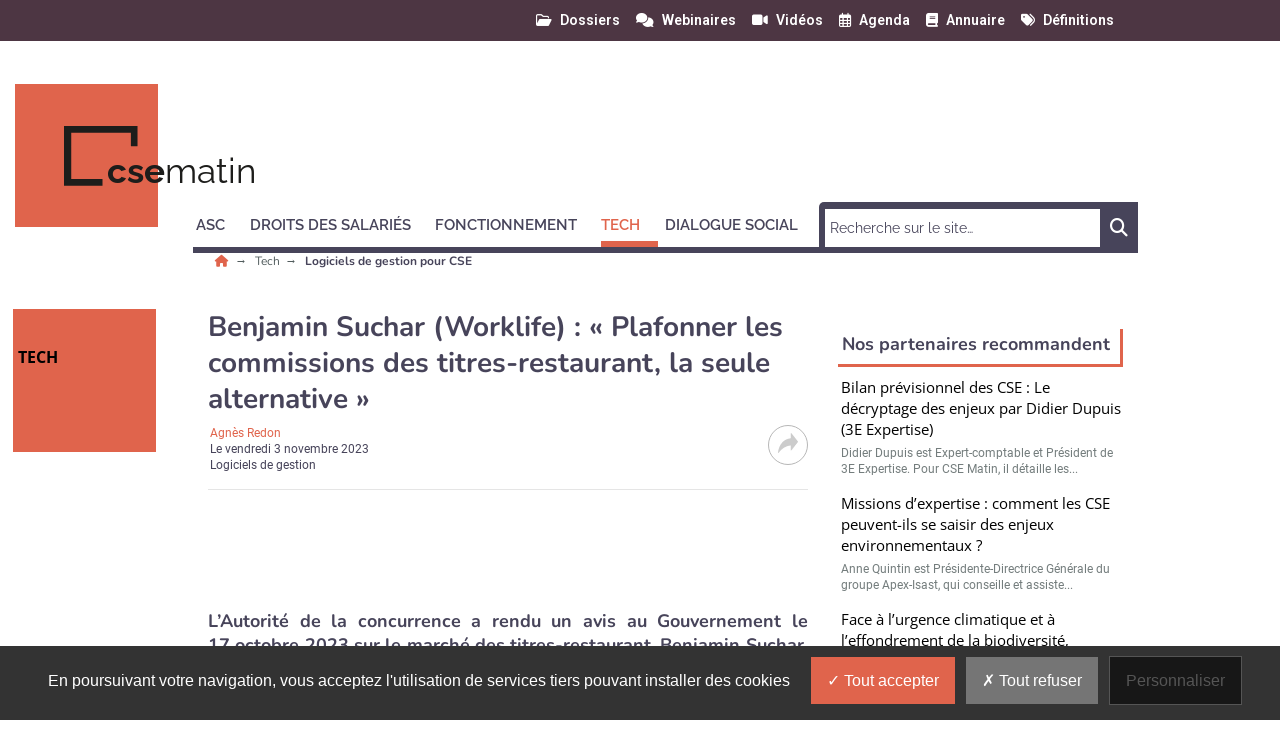

--- FILE ---
content_type: text/html; charset=utf-8
request_url: https://www.csematin.com/tech/logiciels-gestion/benjamin-suchar-worklife-plafonner-les-commissions-des-titres-restaurant-la-seule-alternative.html
body_size: 15778
content:
<!DOCTYPE html>
<html lang="fr">
	<head>
		<meta charset="utf-8">
		<meta name="language" content="fr"/>
		<base href="/">
		<meta name="viewport" content="width=device-width,minimum-scale=1,initial-scale=1, shrink-to-fit=no">


		<title>Avantage salariés : interview de Benjamin Suchar, cofondateur de Worklife, sur les titres-restaurant - CSE Matin </title>


    <link rel="manifest" href="/manifest.json">
    <link rel="canonical" href="https://www.csematin.com/tech/logiciels-gestion/benjamin-suchar-worklife-plafonner-les-commissions-des-titres-restaurant-la-seule-alternative.html">
    <link rel="alternate" title="CSE Matin : Logiciels de gestion pour CSE" type="application/rss+xml" href="https://www.csematin.com/rss/tech/logiciels-gestion.xml">
    <link rel="preload" as="font" type="font/woff2" href="/fonts/6.5.1/webfonts/fa-solid-900.woff2" crossorigin>
    <link rel="preload" as="font" type="font/woff2" href="/fonts/roboto/roboto-v30-latin-regular.woff2" crossorigin>
    <link rel="preload" as="font" type="font/woff2" href="/fonts/roboto/roboto-v30-latin-500.woff2" crossorigin>
    <link rel="preload" as="font" type="font/woff2" href="/fonts/nunito/nunito-v25-latin-regular.woff2" crossorigin>
    <link rel="preload" as="font" type="font/woff2" href="/fonts/nunito/nunito-v25-latin-700.woff2" crossorigin>
    <link rel="preload" as="font" type="font/woff2" href="/fonts/open-sans/open-sans-v34-latin-regular.woff2" crossorigin>
    <link rel="preload" as="font" type="font/woff2" href="/fonts/raleway/raleway-v28-latin-regular.woff2" crossorigin>
    <link rel="preload" as="font" type="font/woff2" href="/fonts/raleway/raleway-v28-latin-700.woff2" crossorigin>
    <link rel="preconnect" href="//fonts.googleapis.com" crossorigin>
    <link rel="preconnect" href="https://geimage.newstank.fr" crossorigin>
    <link rel="apple-touch-icon" type="image/png" sizes="57x57" href="/images/v1/csematin/favicon/apple-icon-57x57.png">
    <link rel="apple-touch-icon" type="image/png" sizes="60x60" href="/images/v1/csematin/favicon/apple-icon-60x60.png">
    <link rel="apple-touch-icon" type="image/png" sizes="72x72" href="/images/v1/csematin/favicon/apple-icon-72x72.png">
    <link rel="apple-touch-icon" type="image/png" sizes="76x76" href="/images/v1/csematin/favicon/apple-icon-76x76.png">
    <link rel="apple-touch-icon" type="image/png" sizes="114x114" href="/images/v1/csematin/favicon/apple-icon-114x114.png">
    <link rel="apple-touch-icon" type="image/png" sizes="120x120" href="/images/v1/csematin/favicon/apple-icon-120x120.png">
    <link rel="apple-touch-icon" type="image/png" sizes="144x144" href="/images/v1/csematin/favicon/apple-icon-144x144.png">
    <link rel="apple-touch-icon" type="image/png" sizes="152x152" href="/images/v1/csematin/favicon/apple-icon-152x152.png">
    <link rel="apple-touch-icon" type="image/png" sizes="180x180" href="/images/v1/csematin/favicon/apple-icon-180x180.png">
    <link rel="apple-touch-icon" type="image/png" sizes="32x32" href="/images/v1/csematin/favicon/favicon-32x32.png">
    <link rel="icon" type="image/png" sizes="192x192" href="/images/v1/csematin/favicon/android-icon-192x192.png">
    <link rel="icon" type="image/png" sizes="96x96" href="/images/v1/csematin/favicon/favicon-96x96.png">
    <link rel="icon" type="image/png" sizes="16x16" href="/images/v1/csematin/favicon/favicon-16x16.png">
    <link rel="icon" type="image/x-icon" href="/images/v1/csematin/favicon/favicon.ico">
    <link rel="shortcut icon" type="image/x-icon" href="/images/v1/csematin/favicon/favicon.ico">

    <meta name="google-site-verification" content="ZzN1qM6V6xKkPzAmvTtnTMpepie-wg-FdA5fyZ7YT98">
    <meta name="description" content="Avantage salariés : l’Autorité de la concurrence a rendu un avis au Gouvernement le 17 octobre 2023 sur le marché des titres-restaurant.  Benjamin Suchar, directeur général et cofondateur de l’émetteur de titres-restaurant Worklife réagit à cet avis.">
    <meta name="robots" content="index, follow, max-image-preview:large">
    <meta name="article:published_time" content="2023-11-03T16:39:19+01:00">
    <meta name="author" content="Agnès Redon">
    <meta property="og:site_name" content="CSE Matin">
    <meta property="og:locale" content="fr_FR">
    <meta property="og:title" content="Avantage salariés : interview de Benjamin Suchar, cofondateur de Worklife, sur les titres-restaurant">
    <meta property="og:description" content="Avantage salariés : l’Autorité de la concurrence a rendu un avis au Gouvernement le 17 octobre 2023 sur le marché des titres-restaurant.  Benjamin Suchar, directeur général et cofondateur de l’émetteur de titres-restaurant Worklife réagit à cet avis.">
    <meta property="og:url" content="https://www.csematin.com/tech/logiciels-gestion/benjamin-suchar-worklife-plafonner-les-commissions-des-titres-restaurant-la-seule-alternative.html">
    <meta property="og:type" content="article">
    <meta property="og:article:content_tier" content="free">
    <meta property="og:article:section" content="Tech">
    <meta property="og:article:authors" content="Agnès Redon">
    <meta property="og:article:published_time" content="2023-11-03T16:39:19+01:00">
    <meta name="image" property="og:image" content="https://geimage.newstank.fr/image/cms/fbbcb445a0cc09873c8d8f01714de523/benjamin-suchar-directeur-general-cofondateur-worklife.jpg?fm=browser&crop=0%2C86%2C4310%2C2425&w=1200&h=627&s=cf0a90dc3454c9d840f633d345f758ec">
    <meta property="og:image:width" content="1200">
    <meta property="og:image:height" content="627">
    <meta name="twitter:card" content="summary_large_image">
    <meta name="twitter:site" content="@csematin">
    <meta name="twitter:url" content="https://www.csematin.com/tech/logiciels-gestion/benjamin-suchar-worklife-plafonner-les-commissions-des-titres-restaurant-la-seule-alternative.html">
    <meta name="twitter:title" content="Avantage salariés : interview de Benjamin Suchar, cofondateur de Worklife, sur les titres-restaurant">
    <meta name="twitter:description" content="Avantage salariés : l’Autorité de la concurrence a rendu un avis au Gouvernement le 17 octobre 2023 sur le marché des titres-restaurant.  Benjamin Suchar, directeur général et cofondateur de l’émetteur de titres-restaurant Worklife réagit à cet avis.">
    <meta name="twitter:image" content="https://geimage.newstank.fr/image/cms/fbbcb445a0cc09873c8d8f01714de523/benjamin-suchar-directeur-general-cofondateur-worklife.jpg?fm=browser&crop=0%2C86%2C4310%2C2425&w=1200&h=627&s=cf0a90dc3454c9d840f633d345f758ec">
    <meta name="application-name" content="CSE Matin">
    <meta name="msapplication-config" content="/browserconfig.xml">
    <meta name="msapplication-TileImage" content="/images/v1/csematin/favicon/ms-icon-144x144.png">
    <meta name="msapplication-TileColor" content="#ffffff">
    <meta name="theme-color" content="#ffffff">

    <script type="application/ld+json">
        {"@context":"https://schema.org","@graph":[{"@type":"NewsArticle","publisher":{"@graph":[{"@type":"NewsMediaOrganization","url":"https://www.csematin.com","name":"CSE Matin : le site d'information pour les \u00e9lus de CSE","logo":{"@type":"ImageObject","url":"https://www.csematin.com/img/csematin-logo.png","width":400,"height":116},"sameAs":["https://www.linkedin.com/company/cse-matin",null,"https://twitter.com/CseMatin","https://www.facebook.com/CSEmatin/",null]},{"@type":"WebSite","name":"CSE Matin","url":"https://www.csematin.com","inLanguage":"fr","publisher":{"@type":"Organization","name":"CSE Matin : le site d'information pour les \u00e9lus de CSE"},"potentialAction":{"@type":"SearchAction","target":"https://www.csematin.com/search/?q={search_term_string}","query-input":"required name=search_term_string"}},{"@type":"ItemList","itemListElement":[{"@type":"ListItem","url":"https://www.csematin.com/tech/logiciels-gestion/pratiques/cse-apprehension-et-soutien-face-a-l-implementation-de-l-ia-en-entreprise-etude-syndex.html","name":"CSE : \"Appr\u00e9hension et soutien face \u00e0 l\u2019impl\u00e9mentation de l\u2019IA en entreprise\" (\u00e9tude Syndex)","description":"66\u00a0% des \u00e9lus CSE consult\u00e9s per\u00e7oivent l\u2019IA comme un risque pour l\u2019emploi et 50\u00a0% d\u2019entre eux indiquent que cette technologie d\u00e9grade ou risque de d\u00e9grader les conditions de travail des salari\u00e9s, selon une enqu\u00eate Syndex le 02/09/2025. IA\u00a0: un outil au service des salari\u00e9s\u00a0?40\u00a0% des repr\u00e9sentants de salari\u00e9s interrog\u00e9s constatent que l\u2019IA est mise en place pour aider les\u2026","image":{"@type":"ImageObject","url":"https://geimage.newstank.fr/image/cms/3ef4535830f5b2987c5cdc9afffe26ed/cse-apprehension-soutien-face-implementation-ia-entreprise-etude-syndex.jpg?fm=browser&crop=0%2C20%2C1152%2C648&w=1200&h=627&s=a2b5f533fd540d146b8cdd5169970e8b","height":627,"width":1200,"name":"CSE : \"Appr\u00e9hension et soutien face \u00e0 l\u2019impl\u00e9mentation de l\u2019IA en entreprise\" (\u00e9tude Syndex)"},"position":1},{"@type":"ListItem","url":"https://www.csematin.com/tech/logiciels-gestion/pratiques/webinaire-en-replay-cse-comment-les-cse-peuvent-tirer-parti-des-outils-d-ia.html","name":"Webinaire en replay - CSE : comment les CSE peuvent tirer parti des outils d'IA ?","description":"D\u00e9couvrez comment les CSE peuvent tirer parti des outils d\u2019IA pour optimiser leurs missions au quotidien, renforcer leur efficacit\u00e9 et offrir de nouveaux services innovants aux salari\u00e9s. Qu\u2019il s\u2019agisse d\u2019am\u00e9liorer la communication interne, de personnaliser les services aux employ\u00e9s ou d\u2019optimiser la gestion des ressources, les possibilit\u00e9s sont vastes et prometteuses\u2026Le webinaire\u2026","image":{"@type":"ImageObject","url":"https://geimage.newstank.fr/image/cms/7fa069cb701d8a78ba3a8658e0dc3216/webinaire-replay-cse-comment-cse-peuvent-tirer-parti-outils-ia.jpg?fm=browser&crop=0%2C0%2C1282%2C721&w=1200&h=627&s=9d375e1cbf6301efb1cc33ad44f3ffb5","height":627,"width":1200,"name":"Webinaire en replay - CSE : comment les CSE peuvent tirer parti des outils d'IA ?"},"position":2},{"@type":"ListItem","url":"https://www.csematin.com/tech/logiciels-gestion/pratiques/aborder-l-ia-dans-les-orientations-strategiques-de-l-entreprise-en-3-points-focus-akp-conseils.html","name":"Aborder l'IA dans les orientations strat\u00e9giques de l\u2019entreprise en 3 points (focus AKP Conseils)","description":"L\u2019intelligence artificielle (IA) devrait modifier profond\u00e9ment la structure de l\u2019emploi dans le monde entier. Son introduction dans une entreprise ayant un impact direct sur les conditions de travail des salari\u00e9s (QVCT), le CSE ou toute instance repr\u00e9sentative du personnel, doit \u00eatre impliqu\u00e9 pour veiller \u00e0 ce que les transformations induites par l\u2019IA se d\u00e9roulent de mani\u00e8re \u00e9thique\u2026","image":{"@type":"ImageObject","url":"https://geimage.newstank.fr/image/cms/27643af909f6d9ce0085e8caa98179af/ia-comment-aborder-orientations-strategiques-entreprise-focus-akp-conseils.jpg?fm=browser&crop=0%2C14%2C1440%2C810&w=1200&h=627&s=c645063c9af455df19327aaff073ed02","height":627,"width":1200,"name":"Aborder l'IA dans les orientations strat\u00e9giques de l\u2019entreprise en 3 points (focus AKP Conseils)"},"position":3},{"@type":"ListItem","url":"https://www.csematin.com/tech/logiciels-gestion/vincent-mazuy-secafi-le-cse-doit-etre-le-premier-lieu-de-questionnement-sur-le-recours-a-l-ia.html","name":"Vincent Mazuy (Secafi) : \"Le CSE doit \u00eatre le premier lieu de questionnement sur le recours \u00e0 l\u2019IA\"","description":"Comme toute nouvelle technologie, l\u2019IA peut avoir des incidences multidimensionnelles pour les entreprises et leurs salari\u00e9s, notamment sur l\u2019emploi, l\u2019organisation et les conditions de travail ou l\u2019\u00e9volution des m\u00e9tiers. Vincent Mazuy et Cl\u00e9mentine Bienenfeld, consultants chez Secafi, font le point sur ces enjeux. Quels sont les enjeux de l\u2019IA sur la qualit\u00e9 de vie au travail selon\u2026","image":{"@type":"ImageObject","url":"https://geimage.newstank.fr/image/cms/6bd6d5b1940e74b54b20df7f3c8ffdbd/clementine-bienenfeld-vincent-mazuy-consultants-chez-secafi.jpg?fm=browser&crop=67%2C113%2C1698%2C955&w=1200&h=627&s=fd0785b588df88ddd66a282af24e1461","height":627,"width":1200,"name":"Vincent Mazuy (Secafi) : \"Le CSE doit \u00eatre le premier lieu de questionnement sur le recours \u00e0 l\u2019IA\""},"position":4},{"@type":"ListItem","url":"https://www.csematin.com/tech/logiciels-gestion/aurelien-hinard-secafi-anticiper-le-risque-urssaf-passe-par-la-formation-des-elus.html","name":"Aur\u00e9lien Hinard (Secafi) : \"Anticiper le risque Urssaf passe par la formation des \u00e9lus\"","description":"Retracer l\u2019ensemble des prestations sociales en vue d\u2019une conformit\u00e9 \u00e0 la r\u00e9glementation peut \u00eatre fastidieux et n\u00e9cessite parfois l\u2019accompagnement d\u2019un expert. Aur\u00e9lien Hinard, directeur de mission Secafi \u00e0 Marseille, accompagne les CSE sur leur comptabilit\u00e9 et donne ses conseils pratiques. Comment anticiper au mieux le risque Urssaf\u202f\u00a0?Il faut tout d\u2019abord acqu\u00e9rir les\u2026","image":{"@type":"ImageObject","url":"https://geimage.newstank.fr/image/cms/e1d813189b163d5e04760a0194f54eae/cse-comment-anticiper-risque-urssaf-interview-aurelien-hinard-secafi.jpg?fm=browser&crop=0%2C448%2C2420%2C1362&w=1200&h=627&s=655c06a2eb2d25cd92ed1328420c79d3","height":627,"width":1200,"name":"Aur\u00e9lien Hinard (Secafi) : \"Anticiper le risque Urssaf passe par la formation des \u00e9lus\""},"position":5}],"numberOfItems":5,"url":"https://www.csematin.com","name":"CSE Matin : le site d'information pour les \u00e9lus de CSE","description":"CSE Matin propose des articles sur le droit des salari\u00e9s, le droit des CSE, les n\u00e9gociations collectives. Il pr\u00e9sente des interviews d\u2019\u00e9lus de CSE, de consultants RH, d\u2019avocats en droit social."}]},"speakable":{"@type":"SpeakableSpecification","xpath":["/html/head/title","/html/head/meta[@name='description']/@content"]},"mainEntityOfPage":{"@type":"WebPage","id":"https://www.csematin.com/tech/logiciels-gestion/benjamin-suchar-worklife-plafonner-les-commissions-des-titres-restaurant-la-seule-alternative.html"},"datePublished":"2023-11-03T16:39:19+01:00","dateModified":"2023-11-03T16:39:19+01:00","headline":"Benjamin Suchar (Worklife) : \"Plafonner les commissions des titres-restaurant, la seule alternative\"","articleSection":"Logiciels de gestion","description":"L\u2019Autorit\u00e9 de la concurrence a rendu un avis au Gouvernement le 17\u00a0octobre\u00a02023 sur le march\u00e9 des titres-restaurant. Benjamin Suchar, directeur g\u00e9n\u00e9ral et cofondateur de l\u2019\u00e9metteur de titres-restaurant\u00a0Worklife (en cours de rapprochement avec Cr\u00e9dit Agricole S.A.), r\u00e9agit \u00e0 cet avis.","image":{"@type":"ImageObject","url":"https://geimage.newstank.fr/image/cms/fbbcb445a0cc09873c8d8f01714de523/benjamin-suchar-directeur-general-cofondateur-worklife.jpg?fm=browser&crop=0%2C86%2C4310%2C2425&w=630&h=320&s=280440844b63b18d8a53b9fb06e643ab","height":320,"width":630,"name":"Benjamin Suchar, directeur g\u00e9n\u00e9ral et cofondateur de Worklife"},"author":{"@type":"Person","name":"Agn\u00e8s Redon"}},{"@type":"BreadcrumbList","itemListElement":[{"@type":"ListItem","position":1,"name":"Tech","item":"https://www.csematin.com/tech/"},{"@type":"ListItem","position":2,"name":"Logiciels de gestion","item":"https://www.csematin.com/tech/logiciels-gestion/"},{"@type":"ListItem","position":3,"name":"Benjamin Suchar (Worklife) : \"Plafonner les commissions des titres-restaurant, la seule alternative\""}]}]}
    </script>

             <script> var _paq = window._paq = window._paq || []; _paq.push(['trackPageView']); _paq.push(['enableLinkTracking']); (function() { var u='https://exclusiverh.innocraft.cloud/'; _paq.push(['setTrackerUrl', u+'piwik.php']); _paq.push(['setSiteId', '12']); var d=document, g=d.createElement('script'), s=d.getElementsByTagName('script')[0]; g.async=true; g.src='/js/innocraft.min.js'; s.parentNode.insertBefore(g,s); })(); </script> 
    

		<link media="media" onload="this.onload=null;this.removeAttribute('media');" href="https://fonts.googleapis.com/css?family=Roboto:400,400i,500,500i,600,600i,700,700i|Nunito:400,400i,500,500i,600,600i,700,700i|Open+Sans:400,400i,500,500i,600,600i,700,700i|Raleway:400,400i,500,500i,600,600i,700,700i&display=swap&subset=latin" rel="stylesheet">
		<link rel="stylesheet" href="https://cdnjs.cloudflare.com/ajax/libs/font-awesome/6.2.0/css/all.min.css" integrity="sha512-xh6O/CkQoPOWDdYTDqeRdPCVd1SpvCA9XXcUnZS2FmJNp1coAFzvtCN9BmamE+4aHK8yyUHUSCcJHgXloTyT2A==" crossorigin="anonymous" referrerpolicy="no-referrer" />

		<link rel="stylesheet" type="text/css" href="cache/all.73433713de56c8493619f75efea76d29b923d388.css" media="all" />

		<script  src="cache/jquery.1c3649f53e2f70dc46370b6b81b11158bf8a4eba.js"></script>

		    <link  href="/css/jquery.fancybox.min.css" rel="stylesheet">
    

	</head>
	<body >
		<div class="initialLoading"></div>

					        

<nav class="banner color__carre--6 row w-100 topNav">
    <div class="d-flex justify-content-between container">
        <div class="col__left">

        </div>
        <div  class="pr-4 col__center d-flex flex-row ">
            <div class="w-100 d-flex flex-row justify-content-end">
                                                                        
                <a class="ml-3 "  href="/dossiers/1.html"><i class="far fa-folder-open"></i><span>Dossiers</span></a>
                                                            
                <a class="ml-3 "  href="/webinaires/1.html"><i class="fas fa-comments"></i><span>Webinaires</span></a>
                                                            
                <a class="ml-3 "  href="/videos/1.html"><i class="fas fa-video"></i><span>Vidéos</span></a>
                                                            
                <a class="ml-3 "  href="/agenda/1.html"><i class="far fa-calendar-alt"></i><span>Agenda</span></a>
                                                            
                <a class="ml-3 "  href="/annuaires/1.html"><i class="fas fa-book"></i><span>Annuaire</span></a>
                                                            
                <a class="ml-3 "  href="/definition/1.html"><i class="fas fa-tags"></i><span>Définitions</span></a>
                                                </div> 
        </div>
      
        <div class="col__right">
        
        </div>
    </div>
</nav>
<header class="d-flex justify-content-between container">
    <div class="col__left">
        
    </div>
    <div class="col__center">
        
        <div id="navbar-command" class="navbar-command">
            <button class="navbar-toggler " type="button" id="searchmobilebutton" aria-label="Rechercher">
    <span class="fas fa-search "></span>
</button>
<button class="navbar-toggler " type="button" data-toggle="collapse" data-target="#navbar" aria-controls="navbar" aria-expanded="true" aria-label="Menu">
    <span class="fas fa-bars "></span>
</button>        </div>


                    <a class="logo" href="/" title="">
                	<div class="template__carre color__carre--1 color--14"></div>

                <svg 
    id="Logo" 
    data-name="Logo" 
    xmlns="http://www.w3.org/2000/svg" 
    xmlns:xlink="http://www.w3.org/1999/xlink" 
    width="285" height="68" 
    viewBox="0 0 285 68"
><defs><style>
            .text{
                font-size:35px;
                font-family:Raleway-Bold, Raleway;
                font-weight:700;
            }
            .a{
                fill:#1d1d1b;
            }
            .gras{
                font-family:Raleway-ExtraLight, Raleway;
                font-weight:200;
            }
            

        </style></defs><text class="text a" transform="translate(43 57)">
        cse<tspan class="gras a">matin</tspan></text><path class="a" d="M38.5,53.026H7.231V6.628H66.885V20.246h6.628V0H0V59.655H38.5Z"></path></svg>            </a> 


        

        <div class="p__banner">
            <ins  watyoytqcp-typesite="free" watyoytqcp-format="banniere" watyoytqcp-zoneid="70" watyoytqcp-id="09bec1c792cb51776dbc9f9b85723bfb"></ins>
        </div>        
        
<nav class="navbar navbar-expand-lg color__border--3">


  <form role="search" class="searchmobile navbar-form color__carre--3" methode="get" action="/search/1.html">
    <div class="input-group">
        <input type="text" class="form-control" placeholder="Recherche sur le site…" name="q">
        <div class="input-group-btn">
            <button class="btn btn-template" type="submit"><i class="fas fa-search"></i></button>
        </div>
    </div>
  </form> 
  <div class="collapse navbar-collapse color__border--3 " id="navbar">
    <div class="d-flex justify-content-between navbar-content">
    <ul class="navbar-nav mr-auto mt-2 mt-lg-0">
                        
                            <li class="dropdown">
                                        <a class="nav-link dropdown-toggle color__border--3 color--3" href="asc" data-toggle='dropdown' aria-expanded='false' role="button" aria-haspopup="true" aria-expanded="true" title="ASC"><span>ASC</span></a> 
                    <div class="dropdown-menu color__carre--3">
                        <a class="dropdown-item color--3" title="" href="asc" >Tous </a>
                                                                            <a class="dropdown-item color--3" title="Vacances et voyages" href="asc/vacances-voyages">Vacances et voyages</a>
                                                    <a class="dropdown-item color--3" title="Culture et sorties" href="asc/culture-sorties">Culture et sorties</a>
                                                    <a class="dropdown-item color--3" title="Noël et fêtes" href="asc/noel-fetes">Noël et fêtes</a>
                                                                    </div>
                                    </li>
            
                
                            <li class="dropdown">
                                        <a class="nav-link dropdown-toggle color__border--3 color--3" href="droits-salaries" data-toggle='dropdown' aria-expanded='false' role="button" aria-haspopup="true" aria-expanded="true" title="Droits des salariés"><span>Droits des salariés</span></a> 
                    <div class="dropdown-menu color__carre--3">
                        <a class="dropdown-item color--3" title="" href="droits-salaries" >Tous </a>
                                                                            <a class="dropdown-item color--3" title="QVCT et santé" href="droits-salaries/qvct-sante">QVCT et santé</a>
                                                    <a class="dropdown-item color--3" title="Protection sociale" href="droits-salaries/protection-sociale">Protection sociale</a>
                                                    <a class="dropdown-item color--3" title="Réclamations" href="droits-salaries/reclamations">Réclamations</a>
                                                    <a class="dropdown-item color--3" title="Jurisprudence des salariés" href="droits-salaries/jurisprudence-salaries">Jurisprudence des salariés</a>
                                                                    </div>
                                    </li>
            
                
                            <li class="dropdown">
                                        <a class="nav-link dropdown-toggle color__border--3 color--3" href="fonctionnement" data-toggle='dropdown' aria-expanded='false' role="button" aria-haspopup="true" aria-expanded="true" title="Fonctionnement"><span>Fonctionnement</span></a> 
                    <div class="dropdown-menu color__carre--3">
                        <a class="dropdown-item color--3" title="" href="fonctionnement" >Tous </a>
                                                                            <a class="dropdown-item color--3" title="Mandats" href="fonctionnement/mandats">Mandats</a>
                                                    <a class="dropdown-item color--3" title="Prérogatives" href="fonctionnement/prerogatives">Prérogatives</a>
                                                    <a class="dropdown-item color--3" title="Budget" href="fonctionnement/budget">Budget</a>
                                                    <a class="dropdown-item color--3" title="Jurisprudence du CSE" href="fonctionnement/jurisprudence-cse">Jurisprudence du CSE</a>
                                                                    </div>
                                    </li>
            
                
                            <li class="dropdown active">
                                        <a class="nav-link dropdown-toggle color__border--3 color--3" href="tech" data-toggle='dropdown' aria-expanded='false' role="button" aria-haspopup="true" aria-expanded="true" title="Tech"><span>Tech</span></a> 
                    <div class="dropdown-menu color__carre--3">
                        <a class="dropdown-item color--3" title="" href="tech" >Tous </a>
                                                                            <a class="dropdown-item color--3" title="BDESE" href="tech/bdese">BDESE</a>
                                                    <a class="dropdown-item color--3" title="Solutions de communication" href="tech/solutions-communication">Solutions de communication</a>
                                                    <a class="dropdown-item color--3 active" title="Logiciels de gestion" href="tech/logiciels-gestion">Logiciels de gestion</a>
                                                                    </div>
                                    </li>
            
                
                            <li class="dropdown">
                                        <a class="nav-link dropdown-toggle color__border--3 color--3" href="dialogue-social" data-toggle='dropdown' aria-expanded='false' role="button" aria-haspopup="true" aria-expanded="true" title="Dialogue social"><span>Dialogue social</span></a> 
                    <div class="dropdown-menu color__carre--3">
                        <a class="dropdown-item color--3" title="" href="dialogue-social" >Tous </a>
                                                                            <a class="dropdown-item color--3" title="Syndicats" href="dialogue-social/syndicats">Syndicats</a>
                                                    <a class="dropdown-item color--3" title="Gouvernement" href="dialogue-social/gouvernement">Gouvernement</a>
                                                    <a class="dropdown-item color--3" title="Accords d’entreprise" href="dialogue-social/accords-entreprise">Accords d’entreprise</a>
                                                                    </div>
                                    </li>
            
                </ul>
           
        
        <ul class="navbar-nav mt-2 mt-lg-0 color__border--3 nav-service">
                                                                            <li class="">
                    <a class="nav-link color__border--3 color--3 " href="/dossiers/1.html">Dossiers</a>
                </li>
                                                                            <li class="">
                    <a class="nav-link color__border--3 color--3 " href="/webinaires/1.html">Webinaires</a>
                </li>
                                                                            <li class="">
                    <a class="nav-link color__border--3 color--3 " href="/videos/1.html">Vidéos</a>
                </li>
                                                                            <li class="">
                    <a class="nav-link color__border--3 color--3 " href="/agenda/1.html">Agenda</a>
                </li>
                                                                            <li class="">
                    <a class="nav-link color__border--3 color--3 " href="/annuaires/1.html">Annuaire</a>
                </li>
                                                                            <li class="">
                    <a class="nav-link color__border--3 color--3 " href="/definition/1.html">Définitions</a>
                </li>
                    </ul>
        </div>
    
        <form  class="searchnv color__carre--3 d-flex justify-content-between" methode="get" action="/search/1.html">
          
            <input type="search"   name="q" placeholder="Recherche sur le site…" required size="30" minlength="2">
            
            <button>
                <span class="fas fa-search"><span class="sr-only">Chercher</span></span>
            </button>
        </form>        
            
    </div>
</nav>
    </div>
    <div class="col__right">
    
    </div>
</header>

		
		<main>

							
        

        
                                <nav aria-label="Breadcrumb" class="breadcrumb container">
                <ul>
                                                                <li>
                                                        <a title="CSE Matin, le site d&#039;information pour les élus de CSE" href="/">
                                                                                        <i class="fas fa-home color--1"></i>
                                                                                    </a>
                                                    </li>
                                            <li>
                                                        <a title="Les solutions Tech pour le CSE" href="/tech">
                                                         
                                Tech
                                                                                    </a>
                                                    </li>
                                            <li>
                                                                                                                        <span class="h1" aria-current="page">
                                                                   Logiciels de gestion pour CSE
                                                                </span>    
                                                                                                                                                </li>
                        
                </ul>
                                  
                                                                
                            </nav>
            			

							<div class="d-flex justify-content-between container article__contenu">


					<div class="col__left">
													    	<div class="template__carre color__carre--1 color--14">Tech</div>

											</div>

					<div class="col__center row">
						<div class="col col-12 col-md-8">
																						
							
                <div class="p__sponsor">
    <ins  watyoytqcp-typesite="free" watyoytqcp-format="sponsor" watyoytqcp-zoneid="74" watyoytqcp-id="09bec1c792cb51776dbc9f9b85723bfb"></ins>
</div>
    
            <article data-id="article_303650" >
            


	<header>
		<h1>Benjamin Suchar (Worklife) : « Plafonner les commissions des titres-restaurant, la seule alternative »</h1>
		<div class="meta"><ul class="meta__publisher"><li><a href="/qui-sommes-nous.html">
													Agnès Redon
																		</a></li><li>
					Le
					<time itemprop="publishDate" pubdate datetime="2023-11-03T16:39:19+01:00">vendredi 3 novembre 2023</time></li><li>
										Logiciels de gestion
				</li></ul><div class="meta__social"><button id="share-btn" class="share-btn"><svg version="1.1" width="20" height="20" xmlns="http://www.w3.org/2000/svg" xmlns:svg="http://www.w3.org/2000/svg"><g transform="matrix(0.0390625,0,0,0.04697163,0.01952376,-1.9983079)"><path d="m 511.5,224.5 c 0,3 0,6 0,9 -52.633,55.469 -105.133,111.136 -157.5,167 -5.198,5.533 -10.698,10.7 -16.5,15.5 -7.075,1.272 -11.075,-1.728 -12,-9 1.323,-33.475 1.323,-66.975 0,-100.5 -126.3,11.811 -230.6331,65.311 -313,160.5 -4.97283,2.394 -9.30616,1.56 -13,-2.5 0,-4.667 0,-9.333 0,-14 13.2928,-81.76 49.6262,-151.26 109,-208.5 55.2,-47.318 119.2,-75.318 192,-84 8.969,-1.23 17.969,-2.064 27,-2.5 -0.167,-36.335 0,-72.6682 0.5,-109 2.707,-3.5349 6.207,-4.7016 10.5,-3.5 5.468,4.4666 10.635,9.3 15.5,14.5 52.367,55.864 104.867,111.531 157.5,167 z m -167,-151 c 49.499,51.333 98.499,103.167 147,155.5 -49.533,51.865 -98.699,104.031 -147.5,156.5 -0.821,-28.863 -0.654,-57.697 0.5,-86.5 -1.012,-7.347 -5.178,-10.514 -12.5,-9.5 -121.767,8.658 -225.433,55.991 -311,142 14.9923,-76.181 52.159,-139.014 111.5,-188.5 50.011,-37.686 106.344,-60.353 169,-68 12.654,-1.453 25.32,-2.787 38,-4 1.431,-0.465 2.597,-1.299 3.5,-2.5 1.485,-31.579 1.985,-63.246 1.5,-95 z"/></g></svg></button><ul id="share-box" style="display:none;"><li data-network="twitter" data-href="https://twitter.com/share?url=https://www.csematin.com/tech/logiciels-gestion/benjamin-suchar-worklife-plafonner-les-commissions-des-titres-restaurant-la-seule-alternative.html&text=Benjamin Suchar (Worklife) : &quot;Plafonner les commissions des titres-restaurant, la seule alternative&quot;"><svg width="20" height="20" viewbox="0 0 512 512" xmlns="http://www.w3.org/2000/svg"><path class="color__svg__path" d="M389.2 48h70.6L305.6 224.2 487 464H345L233.7 318.6 106.5 464H35.8L200.7 275.5 26.8 48H172.4L272.9 180.9 389.2 48zM364.4 421.8h39.1L151.1 88h-42L364.4 421.8z"/></svg></li><li data-network="facebook" data-href="https://www.facebook.com/sharer/sharer.php?u=https://www.csematin.com/tech/logiciels-gestion/benjamin-suchar-worklife-plafonner-les-commissions-des-titres-restaurant-la-seule-alternative.html&t=Benjamin Suchar (Worklife) : &quot;Plafonner les commissions des titres-restaurant, la seule alternative&quot;"><svg xmlns="http://www.w3.org/2000/svg" width="7.042" height="16.447" viewbox="0 0 7.042 16.447"><g transform="translate(-0.5 -0.48)"><path class="color__svg__path" d="M19.2,8.835h0a1.691,1.691,0,0,0-.989.406,2.79,2.79,0,0,0-.38,1.395v.355h2.325v2.452H17.834v8.97H14.621V13.426H13.15V10.974h1.471V9.951h0s-.127-2.2.989-3.111,2-.922,4.447-.845h.135V8.869H19.2Z" transform="translate(-12.65 -5.485)"/></g></svg></li><li data-network="linkedin" data-href="https://www.linkedin.com/shareArticle?mini=true&url=https://www.csematin.com/tech/logiciels-gestion/benjamin-suchar-worklife-plafonner-les-commissions-des-titres-restaurant-la-seule-alternative.html&title=Benjamin Suchar (Worklife) : &quot;Plafonner les commissions des titres-restaurant, la seule alternative&quot;&source= "><svg xmlns="http://www.w3.org/2000/svg" width="16.147" height="14.898" viewbox="0 0 16.147 14.898"><g transform="translate(-0.5 -0.579)"><path class="color__svg__path" d="M21.7,15.743v6.292H18.276V16.913c-.189-3.648-2.99-3.1-3.788-1.211v6.366H11.061V11.42h3.418v1.458c.684-.824,1.647-1.73,2.578-1.73A4.254,4.254,0,0,1,21.7,15.743ZM5.708,11.527h3.41V21.961H5.708ZM7.446,7.17A1.647,1.647,0,1,1,5.56,8.776a1.754,1.754,0,0,1,1.886-1.6Z" transform="translate(-5.06 -6.591)"/></g></svg></li><li data-network="bsky" data-href="https://bsky.app/intent/compose?text=%20je%20vous%20recommande%20cet%20article%20%3A%20Benjamin%20Suchar%20%28Worklife%29%20%3A%20%22Plafonner%20les%20commissions%20des%20titres-restaurant%2C%20la%20seule%20alternative%22%20%28https%3A%2F%2Fwww.csematin.com%2Ftech%2Flogiciels-gestion%2Fbenjamin-suchar-worklife-plafonner-les-commissions-des-titres-restaurant-la-seule-alternative.html%29"><svg width="20" height="20" viewbox="0 0 360 320" xmlns="http://www.w3.org/2000/svg"><path class="color__svg__path" d="m254.9 184.16c-2.086-0.232-4.163-0.513-6.225-0.843 2.102 0.259 4.178 0.54 6.225 0.843z"/><path class="color__svg__path" d="m180 141.96c-16.301-31.702-60.692-90.782-101.97-119.92-39.538-27.912-54.621-23.076-64.509-18.608-11.445 5.1716-13.526 22.743-13.526 33.08 0 10.338 5.6675 84.756 9.3642 97.178 12.214 41.044 55.696 54.913 95.74 50.462 2.047-0.304 4.123-0.584 6.225-0.844-2.062 0.33-4.139 0.612-6.225 0.844-58.684 8.691-110.8 30.077-42.446 106.17 75.19 77.85 103.05-16.693 117.34-64.628 14.295 47.935 30.76 139.07 116 64.628 64.005-64.628 17.585-97.48-41.099-106.17-2.086-0.232-4.163-0.513-6.225-0.843 2.102 0.259 4.178 0.54 6.225 0.843 40.044 4.452 83.525-9.418 95.74-50.461 3.697-12.422 9.364-86.84 9.364-97.178 0-10.338-2.081-27.909-13.526-33.08-9.888-4.468-24.971-9.3043-64.509 18.608-41.273 29.138-85.664 88.215-101.96 119.92z"/></svg></li></ul></div></div><hr>

					

							<div class="bloc_voice" id="podle-player-container" class="mt-2 mb-3" data-podle-url="/article/json/303650?podle=eyJ0eXAiOiJKV1QiLCJhbGciOiJIUzI1NiJ9.eyJpc3MiOiJodHRwczovL3d3dy5uZXdzdGFuay5mciIsImF1ZCI6IkBwb2RsZSIsImV4cCI6MTc2OTE1MjM1NywiaWF0IjoxNzY5MTQ4NzU3LCJzdWIiOiIzMDM2NTAifQ.I2utNgQZTjrtHcEnnlURB5ezXDLkGcEZmFQ2C4E_ENs" data-podle-lang="fr" data-podle-title="Écoutez cet article" style="--podle-primary-color:#E0644C; height:83px; margin-bottom: 20px;" data-podle-template="itw_homme"></div>
 
						

		


		<p class="lead">
			L’Autorité de la concurrence a rendu un avis au Gouvernement le 17 octobre 2023 sur le marché des titres-restaurant. Benjamin Suchar, directeur général et cofondateur de l’émetteur de titres-restaurant Worklife (en cours de rapprochement avec Crédit Agricole S.A.), réagit à cet avis.
		</p>
	</header>


	
		
			

                            


<figure   class="figure w-100 "  >
    <picture  style="padding-bottom:56%;"  >
                <source media="(min-width: 980px)" sizes="620px" srcset="https://geimage.newstank.fr/image/cms/fbbcb445a0cc09873c8d8f01714de523/benjamin-suchar-directeur-general-cofondateur-worklife.jpg?fm=browser&amp;fill=auto&amp;crop=0%2C86%2C4310%2C2425&amp;w=620&amp;h=349&amp;s=7dae7653adc9c055e4b341686f646abe 620w">
                <source media="(min-width: 740px)" sizes="700px" srcset="https://geimage.newstank.fr/image/cms/fbbcb445a0cc09873c8d8f01714de523/benjamin-suchar-directeur-general-cofondateur-worklife.jpg?fm=browser&amp;fill=auto&amp;crop=0%2C86%2C4310%2C2425&amp;w=700&amp;h=394&amp;s=5c6f7a53fb1ba5fd4abf29ef61699b90 700w">
                <source media="(min-width: 660px)" sizes="620px" srcset="https://geimage.newstank.fr/image/cms/fbbcb445a0cc09873c8d8f01714de523/benjamin-suchar-directeur-general-cofondateur-worklife.jpg?fm=browser&amp;fill=auto&amp;crop=0%2C86%2C4310%2C2425&amp;w=620&amp;h=349&amp;s=7dae7653adc9c055e4b341686f646abe 620w">
                <source media="(min-width: 480px)" sizes="645px" srcset="https://geimage.newstank.fr/image/cms/fbbcb445a0cc09873c8d8f01714de523/benjamin-suchar-directeur-general-cofondateur-worklife.jpg?fm=browser&amp;fill=auto&amp;crop=0%2C86%2C4310%2C2425&amp;w=645&amp;h=363&amp;s=c7553b7520e1775b9cdbdad86b9d834d 645w">
                <source media="(min-width: 0px)" sizes="465px" srcset="https://geimage.newstank.fr/image/cms/fbbcb445a0cc09873c8d8f01714de523/benjamin-suchar-directeur-general-cofondateur-worklife.jpg?fm=browser&amp;fill=auto&amp;crop=0%2C86%2C4310%2C2425&amp;w=465&amp;h=262&amp;s=e5175639488c660803cee58ab1c067e7 465w">
                <!--[if IE 9]></video><![endif]-->

        <img loading="lazy" class="figure-img img-fluid w-100" width="700" height="394"  alt="Benjamin Suchar, directeur général et cofondateur de Worklife - © D.R." src="https://geimage.newstank.fr/image/cms/fbbcb445a0cc09873c8d8f01714de523/benjamin-suchar-directeur-general-cofondateur-worklife.jpg?fm=browser&amp;fill=auto&amp;crop=0%2C86%2C4310%2C2425&amp;w=700&amp;h=394&amp;s=5c6f7a53fb1ba5fd4abf29ef61699b90" />
    </picture>
            <figcaption class=" figure-caption p-2">Benjamin Suchar, directeur général et cofondateur de Worklife - © D.R.</figcaption>
    </figure>


		

		

		<div rel="js_content" >

			<h2><strong>Comment réagissez-vous à l’avis rendu par l’Autorité de la concurrence au Gouvernement sur le marché des titres-restaurant* ?</strong></h2>
<p>Cette décision a fait l’effet d’un choc pour Worklife. L’avis de l’Autorité confirme bien un dysfonctionnement de marché, dû aux commissions élevées des émetteurs historiques, mais il recommande de ne pas les plafonner, seule mesure pourtant visant à rééquilibrer le marché. </p>
<h2>Quels sont les points du rapport qui vous semblent contestables ?</h2>
<p></p><blockquote class="rc__exergue" id="exergue-71706" title="intermédiaire">
    Qui serait cet intermédiaire ? Quelle est la garantie d’indépendance ? 
</blockquote><p>Le rapport émet la proposition de “supprimer le droit exclusif de chaque émetteur sur l’acceptation des titres qu’il émet".</p>
<p>Cela permettrait aux commerçants de remettre tous les titres-restaurant reçus en paiement à un intermédiaire de leur choix, lequel négocierait ensuite avec chaque émetteur les volumes remis et le taux de commission. L’idée est belle mais inapplicable selon Worklife. Qui serait cet intermédiaire ? Quelle est la garantie d’indépendance ? Comment serait-il financé par qui ?</p>
<p>L’avis de l’Autorité prend l’exemple du système des carte bancaires, en omettant pourtant de dire que les commissions de ces cartes sont justement plafonnées par les règles européennes via l’IFR (l’Interchange Fee Regulation). </p>
<p>Enfin, à aucun moment, le rapport condamne les rétro-commissions versées aux grandes entreprises qui faussent totalement les règles de concurrence.</p>
<p>En effet, certains émetteurs, en plus d’offrir leur service aux grandes entreprises, les subventionnent : ils reversent une partie des commissions prélevées chez les restaurateurs auprès de ces entreprises sous forme de rétro-commission pour gagner des marchés. Cette pratique devrait être interdite, de notre point de vue.</p>
<h2><strong>Quelle solution préconisez-vous pour rééquilibrer le marché ?</strong></h2>
<p></p><blockquote class="rc__exergue" id="exergue-71705" title="plafonnement">
    Ce sont aussi les salariés qui seraient gagnants de ce plafonnement. 
</blockquote><p>Il faut savoir que 99 % du marché représenté par les émetteurs historiques applique des commissions supérieures à 3,5 %. Instaurer un plafond en deçà, par exemple 2 %, permettrait de trouver une solution structurelle visant à rééquilibrer le rapport de force sur le marché, même si cela constitue un point focal.</p>
<p>Pour garantir un marché concurrentiel, le plafonnement des commissions est la seule mesure applicable.</p>
<p>Avec cette mesure, nous garantissons une acceptation plus large des titres-restaurant par certains commerces qui les refusent encore aujourd’hui, car ils pèsent trop lourd sur leurs charges. </p>
<p>Au final, ce sont aussi les salariés qui seraient gagnants de ce plafonnement. Des commissions plus faibles pour les restaurateurs permettent à ces derniers d’améliorer leur marge et donc de moins répercuter la hausse des matières premières sur les prix en cette période d’inflation. C’est donc un dispositif anti-inflation pour les prix des restaurants.</p>
<h2>L’Autorité recommande une accélération de la fin des titres-papier et la dématérialisation obligatoire des titres. Quelle est votre position sur ce point ?</h2>
<p>C’est une mesure unanimement saluée et nous y sommes favorables, puisque depuis le début, Worklife ne propose que des titres-restaurant dématérialisés. Olivia Grégoire, la ministre déléguée chargée des PME, du Commerce, de l’Artisanat et du Tourisme, a d’ailleurs annoncé la dématérialisation de tous les titres-restaurant avant 2026.</p>
<p><strong>*<a  href="https://www.autoritedelaconcurrence.fr/fr/avis/relatif-au-projet-dencadrement-reglementaire-du-montant-des-commissions-percues-par-les" target="_blank" title="Avis 23-A-16 du 12 octobre 2023" >Avis 23-A-16 du 12 octobre 2023</a> : relatif au projet d’encadrement réglementaire du montant des commissions perçues par les émetteurs de titres-restaurant sur les commerçants agréés par la Commission Nationale des Titres-Restaurant (PDF)</strong></p>
<p></p>

			
			

		</div>
		

	 
        </article>

         
            <aside class="lireaussi">
                <p class="h5">À lire aussi…</p>
                <div class="row">
                                            <div class="col col-12  col-lg-6" data-adap-height="368">
                            <a class="article__listing__item color__border--1" href="/asc/culture-sorties/titres-restaurant-les-5-recommandations-de-l-autorite-de-la-concurrence-au-gouvernement.html" title="Titres-restaurant : les 5 recommandations de l’Autorité de la concurrence au Gouvernement" data-id="article_303345">

                                <h2>Titres-restaurant : les 5 recommandations de l’Autorité de la concurrence au Gouvernement</h2>

                                			<div class="template__puce color__puce--1">Culture et sorties
								</div>
	

                                <p >L’Autorité de la concurrence a rendu un avis au Gouvernement le 17 octobre 2023. Elle recommande notamment l’obligation la dématérialisation…</p>

                                                                    
     

                            

    
<figure   class="figure w-100 "  >
    <picture  style="padding-bottom:56%;"  >
                <source media="(min-width: 600px)" sizes="700px" srcset="https://geimage.newstank.fr/image/cms/0d2d7616084e8ca9eae1b33c9f86f809/titres-restaurant-autorite-concurrence-emet-cinq-recommandations.jpg?fm=browser&amp;fill=auto&amp;crop=203%2C254%2C1513%2C851&amp;w=700&amp;h=394&amp;s=7c8bb5f282c98b9988933b8b21fda7a7 700w">
                <source media="(min-width: 0px)" sizes="480px" srcset="https://geimage.newstank.fr/image/cms/0d2d7616084e8ca9eae1b33c9f86f809/titres-restaurant-autorite-concurrence-emet-cinq-recommandations.jpg?fm=browser&amp;fill=auto&amp;crop=203%2C254%2C1513%2C851&amp;w=480&amp;h=270&amp;s=4c8ade432c5ac864e03db0f304477722 480w">
                <!--[if IE 9]></video><![endif]-->

        <img loading="lazy" class="figure-img img-fluid w-100" width="700" height="394"  alt="Titres-restaurant : l’Autorité de la concurrence émet cinq recommandations au Gouvernement - © D.R." src="https://geimage.newstank.fr/image/cms/0d2d7616084e8ca9eae1b33c9f86f809/titres-restaurant-autorite-concurrence-emet-cinq-recommandations.jpg?fm=browser&amp;fill=auto&amp;crop=203%2C254%2C1513%2C851&amp;w=700&amp;h=394&amp;s=7c8bb5f282c98b9988933b8b21fda7a7" />
    </picture>
            <figcaption class="d-none figure-caption p-2">Titres-restaurant : l’Autorité de la concurrence émet cinq recommandations au Gouvernement - © D.R.</figcaption>
    </figure>




                                
                            </a>
                        </div>
                                            <div class="col col-12  col-lg-6" data-adap-height="368">
                            <a class="article__listing__item color__border--1" href="/tech/logiciels-gestion/titres-restaurant-olivia-gregoire-vise-la-dematerialisation-a-100-d-ici-2026.html" title="Titres-restaurant : Olivia Grégoire vise la dématérialisation à 100 % d’ici 2026" data-id="article_302037">

                                <h2>Titres-restaurant : Olivia Grégoire vise la dématérialisation à 100 % d’ici 2026</h2>

                                			<div class="template__puce color__puce--1">Logiciels de gestion
								</div>
	

                                <p >Olivia Grégoire, ministre déléguée chargée des PME, du Commerce, de l’Artisanat et du Tourisme, a annoncé le 2 octobre 2023 sur Franceinfo la…</p>

                                                                    
     

                            

    
<figure   class="figure w-100 "  >
    <picture  style="padding-bottom:56%;"  >
                <source media="(min-width: 600px)" sizes="700px" srcset="https://geimage.newstank.fr/image/cms/e58280e64b2e6170a8817456cf4c3a0e/avantage-salaries-olivia-gregoire-annonce-dematerialisation-titres.jpg?fm=browser&amp;fill=auto&amp;crop=192%2C192%2C1531%2C862&amp;w=700&amp;h=394&amp;s=a9b190aa742058cdb2927c269fdf354f 700w">
                <source media="(min-width: 0px)" sizes="480px" srcset="https://geimage.newstank.fr/image/cms/e58280e64b2e6170a8817456cf4c3a0e/avantage-salaries-olivia-gregoire-annonce-dematerialisation-titres.jpg?fm=browser&amp;fill=auto&amp;crop=192%2C192%2C1531%2C862&amp;w=480&amp;h=270&amp;s=1912b7d0bded767f71c21d8a1cb091bd 480w">
                <!--[if IE 9]></video><![endif]-->

        <img loading="lazy" class="figure-img img-fluid w-100" width="700" height="394"  alt="Avantage salariés : Olivia Grégoire annonce la dématérialisation des titres-restaurant avant 2026 - © D.R." src="https://geimage.newstank.fr/image/cms/e58280e64b2e6170a8817456cf4c3a0e/avantage-salaries-olivia-gregoire-annonce-dematerialisation-titres.jpg?fm=browser&amp;fill=auto&amp;crop=192%2C192%2C1531%2C862&amp;w=700&amp;h=394&amp;s=a9b190aa742058cdb2927c269fdf354f" />
    </picture>
            <figcaption class="d-none figure-caption p-2">Avantage salariés : Olivia Grégoire annonce la dématérialisation des titres-restaurant avant 2026 - © D.R.</figcaption>
    </figure>




                                
                            </a>
                        </div>
                                    </div>
            </aside>
        
                                

						</div>

						<aside class="col col-12 col-md-4">
							
                <div class="p__pave">
    <ins  watyoytqcp-typesite="free" watyoytqcp-format="carre" watyoytqcp-zoneid="67" watyoytqcp-id="09bec1c792cb51776dbc9f9b85723bfb"></ins>
</div>




        <div class="article__block__mini">
    <h2>Nos partenaires recommandent</h2>
    <ul>
                <li class="mb-3">
            <a href="/fonctionnement/budget/bilan-previsionnel-des-cse-decryptage-des-enjeux.html" title="Bilan prévisionnel des CSE : Le décryptage des enjeux par Didier Dupuis (3E Expertise)">
                <h3>Bilan prévisionnel des CSE : Le décryptage des enjeux par Didier Dupuis (3E Expertise)</h3>
                <p>
                                    Didier Dupuis est Expert-comptable et Président de 3E Expertise. Pour CSE Matin, il détaille les...
                                </p> 
            </a>
        </li>
                <li class="mb-3">
            <a href="/fonctionnement/prerogatives/missions-d-expertise-comment-les-cse-peuvent-ils-se-saisir-des-enjeux-environnementaux.html" title="Missions d’expertise : comment les CSE peuvent-ils se saisir des enjeux environnementaux ?">
                <h3>Missions d’expertise : comment les CSE peuvent-ils se saisir des enjeux environnementaux ?</h3>
                <p>
                                    Anne Quintin est Présidente-Directrice Générale du groupe Apex-Isast, qui conseille et assiste...
                                </p> 
            </a>
        </li>
                <li class="mb-3">
            <a href="/fonctionnement/prerogatives/face-a-l-urgence-climatique-et-a-l-effondrement-de-la-biodiversite-capitalisons-sur-les-irp.html" title="Face à l’urgence climatique et à l’effondrement de la biodiversité, capitalisons sur les IRP">
                <h3>Face à l’urgence climatique et à l’effondrement de la biodiversité, capitalisons sur les IRP</h3>
                <p>
                                    Les prérogatives des CSE se sont juridiquement enrichies, via la loi Climat résilience du...
                                </p> 
            </a>
        </li>
                <li class="mb-3">
            <a href="/asc/noel-fetes/video-3-minutes-avec-drole-de-science-faire-de-la-science-un-spectacle-asc.html" title="Vidéo 3 minutes avec DRÔLE DE SCIENCE : faire de la science un spectacle de Noël (ASC)">
                <h3>Vidéo 3 minutes avec DRÔLE DE SCIENCE : faire de la science un spectacle de Noël (ASC)</h3>
                <p>
                                    Pour les activités sociales et culturelles (ASC) du CSE, DRÔLE DE SCIENCE offre un Noël...
                                </p> 
            </a>
        </li>
                <li class="mb-3">
            <a href="/fonctionnement/prerogatives/projet-important-quelles-sont-les-missions-du-cse.html" title="Projet important : quelles sont les missions du CSE ?">
                <h3>Projet important : quelles sont les missions du CSE ?</h3>
                <p>
                                    Tout projet entraînant des modifications des conditions de travail, de santé ou de sécurité...
                                </p> 
            </a>
        </li>
            </ul>    
</div>

        <div class="p__pave">
    <ins  watyoytqcp-typesite="free" watyoytqcp-format="carre" watyoytqcp-zoneid="68" watyoytqcp-id="09bec1c792cb51776dbc9f9b85723bfb"></ins>
</div>




        
                <newsletter id="new_square_form">
            <newsletter id="new_square_form">
            <div class="square mt-0 mb-4">
            
<div class="register_banner d-flex h-100 justify-content-center" id="js_register_banner">
    <div class="wrapper color__carre--6 my-auto">
        <form  class="row sendEmail" method="post" action="/user/register" ajax-action="/ajax/user/preregister" ><input type="hidden" name="mielpops" value=""><input type="hidden" name="__token" value="3e1dba593b5a7895db935c791cd20bba89cf0625c3d2d0792047a02af5a9e4c7">
       
            <input type="hidden" name="key" value="newsletter">
            <input type="hidden" class="emailspam" name="newsletter[emailspam]" value="robot">
            <input type="hidden" name="newsletter[s]" value="eyJ0eXAiOiJKV1QiLCJhbGciOiJIUzI1NiJ9.eyJpc3MiOiJodHRwczovL3d3dy5uZXdzdGFuay5mciIsImF1ZCI6IkBmcmVlIiwiZXhwIjoxNzY5MTQ5MjU3LCJpYXQiOjE3NjkxNDg3NTcsInN1YiI6ImNzZW1hdGluIn0.6RxHmOvOulbAy6UnN4p-8eh8MXf01ezXSLklRztikro">

            <div class="message  w-100 m-0 ml-3 mr-3"></div>            
            
            	<altcha-widget  floating hidelogo hidefooter style="--altcha-color-text: black;--altcha-color-border: black;--altcha-border-width:1px;--altcha-border-radius:15px;" strings="{&quot;error&quot;: &quot;Échec de la vérification. Réessayez plus tard.&quot;,&quot;expired&quot;: &quot;Vérification expirée. Réessayez.&quot;,&quot;label&quot;: &quot;Je ne suis pas un robot&quot;, &quot;verified&quot;: &quot;Vérifié&quot;,&quot;verifying&quot;: &quot;Vérification en cours...&quot;,&quot;waitAlert&quot;: &quot;Vérification en cours... veuillez patienter.&quot;}" challengeurl="/captcha"></altcha-widget>

           
            <div class="form-group text-center pt-3 w-100 command ">
                <span class="h2 m-1">Recevoir CSE Matin</span>
                <span class="js_command">
                    <label class="sr-only main" for="newsletter-block-2004247538">Abonnez-vous à notre newsletter</label>
                    <input autocomplete="off" type="email" placeholder="votre email" name="newsletter[email]" id="newsletter-block-2004247538" class="form-control text-center m-1" value="">
                    <button  class="btn btn-send btn-template m-1">
                        Valider                     
                    </button>
                </span>

            </div>

            <div class="text-center w-100">
               
                <span class="d-flex justify-content-center text-center p-0 m-0 my-2"><a href="#" class="btn bg-white mt-1 ml-2 px-3 d-none js_hide_register_banner hide_register_banner" data-days="365" data-state="2">Non merci, je reçois déjà !</a>
                    <a href="#" class="btn bg-white mt-1 ml-2 px-3 d-none js_hide_register_banner hide_register_banner" data-days="7" data-state="1">Je déciderai plus tard</a>
                    </span>
                                          
            </div>
        </form>
    </div>
</div>        </div>
    </newsletter> 
        </newsletter>
        
        <div class="p__pave">
    <ins  watyoytqcp-typesite="free" watyoytqcp-format="carre" watyoytqcp-zoneid="69" watyoytqcp-id="09bec1c792cb51776dbc9f9b85723bfb"></ins>
</div>




    						</aside>
																	</div>
					<div class="col__right"></div>
				</div>
						
			
							
		</main>

					

<aside class="block editor__block">
    <div class="text-center container">
        CSE Matin est édité par <br /> <a rel="noopener" target="_blank" href="//rh.newstank.fr">News Tank RH</a>    </div>
</aside>    

<footer class="block color__carre--6">
        <div class="d-flex justify-content-between container">
        <div class="col__left">
        </div>
        <div class="col__center">

            <div class="row liens">
                <ul class="" >
                    <li><a href="/contact/" title="Contact">Contact</a></li>
                    <li><a href="/contact/service-commercial.html" title="Service commercial">Service commercial</a></li>
                    <li><a href="/qui-sommes-nous.html" title="qui sommes-nous ?">qui sommes-nous ?</a></li>
                    <li><a href="/newsletter/1.html" rel="nofollow" title="Newsletters">Newsletters</a></li>
                                   

                            
                </ul>
            </div>
                        <div class="row reseauxsociaux">
                <ul class="" >
                    <li>suivez-nous : </li>
                                                                            <li class="color--1">
			<a rel="noopener" class="reseau__social reseau__social--linkedin" target="_blank" href="https://www.linkedin.com/company/cse-matin" title="LinkedIn">
			<span class="sr-only">LinkedIn</span>
			
			<svg xmlns="http://www.w3.org/2000/svg" width="16.147" height="14.898" viewbox="0 0 16.147 14.898">
			<g transform="translate(-0.5 -0.579)"><path class="color__svg__path" d="M21.7,15.743v6.292H18.276V16.913c-.189-3.648-2.99-3.1-3.788-1.211v6.366H11.061V11.42h3.418v1.458c.684-.824,1.647-1.73,2.578-1.73A4.254,4.254,0,0,1,21.7,15.743ZM5.708,11.527h3.41V21.961H5.708ZM7.446,7.17A1.647,1.647,0,1,1,5.56,8.776a1.754,1.754,0,0,1,1.886-1.6Z" transform="translate(-5.06 -6.591)"/></g>
		</svg>
	

		</a>
	

</li>
                                                                                                                                                        <li class="color--1">
			<a rel="noopener" class="reseau__social reseau__social--twitter" target="_blank" href="https://twitter.com/CseMatin" title="Twitter">
			<span class="sr-only">Twitter</span>
			
					<svg width="20" height="20" viewbox="0 0 512 512" xmlns="http://www.w3.org/2000/svg"><path class="color__svg__path" d="M389.2 48h70.6L305.6 224.2 487 464H345L233.7 318.6 106.5 464H35.8L200.7 275.5 26.8 48H172.4L272.9 180.9 389.2 48zM364.4 421.8h39.1L151.1 88h-42L364.4 421.8z"/></svg>
	

		</a>
	

</li>
                                                                                                        <li class="color--1">
			<a rel="noopener" class="reseau__social reseau__social--facebook" target="_blank" href="https://www.facebook.com/CSEmatin/" title="Facebook">
			<span class="sr-only">Facebook</span>
			
			<svg xmlns="http://www.w3.org/2000/svg" width="7.042" height="16.447" viewbox="0 0 7.042 16.447">
			<g transform="translate(-0.5 -0.48)"><path class="color__svg__path" d="M19.2,8.835h0a1.691,1.691,0,0,0-.989.406,2.79,2.79,0,0,0-.38,1.395v.355h2.325v2.452H17.834v8.97H14.621V13.426H13.15V10.974h1.471V9.951h0s-.127-2.2.989-3.111,2-.922,4.447-.845h.135V8.869H19.2Z" transform="translate(-12.65 -5.485)"/></g>
		</svg>
	

		</a>
	

</li>
                                                                                                                    
                </ul>
            </div>
                        <div class="row liens">
                <ul class="" >
                    <li><a href="/plan-du-site.html" title="Plan du site">Plan du site</a></li>     
                    <li><a href="/mentions-legales.html" title="mentions légales">mentions légales</a></li>
                    <li><a href="/politique-de-confidentialite.html" title="politique de confidentialité ">politique de confidentialité </a></li>
                    <li><a id="cookie" href="#cookie" title="Cookies" onclick="tarteaucitron.userInterface.openPanel();return false">cookies</a></li>               
                </ul>
            </div>


        </div>
        <div class="col__right">



        </div>
    </div>

</footer>



    		

		<script src="https://gepuma.newstank.fr/rev/js-16507?m=watyoytqcp" async></script>


		<script defer src="cache/script.daa32ea84a9cba8d73d8d5a21e745565a3e0fdac.js"></script>
		<script defer type="module"  src="cache/altcha.24d83a20b24836fcdb0016be540f271bf79c1b7a.js"></script>


		<script src="/js/tarteaucitron/tarteaucitron.js"></script><script type="text/javascript">


			var tarteaucitronForceLanguage = "fr";


tarteaucitron.init({
hashtag: "#tarteaucitron",
orientation: "bottom",
showAlertSmall: !1,
cookieslist: !1,
showIcon: !1,
iconPosition: "BottomRight",
adblocker: !1,
DenyAllCta: !0,
AcceptAllCta: !0,
highPrivacy: !1,
handleBrowserDNTRequest: !1,
removeCredit: !1,
moreInfoLink: !1,
useExternalCss: !1,
mandatory: !0,
cookieDomain:"www.csematin.com"
});tarteaucitron.user.gtagUa ="UA-33035657-18";
tarteaucitron.user.gtagMore = function () {};
(tarteaucitron.job = tarteaucitron.job || []).push("gtag");
(tarteaucitron.job = tarteaucitron.job || []).push("vimeo");
(tarteaucitron.job = tarteaucitron.job || []).push("dailymotion");
(tarteaucitron.job = tarteaucitron.job || []).push("youtube");
		</script>
		

		    <script src="/js/jquery.fancybox.min.js"></script>

            <script type='text/javascript' charset='UTF-8' src='https://files.podle.net/player_config/newstank/464c6ff7/16570725930544181769.js'></script>
    
    


		<div class="box modal fade" tabindex="-1" role="dialog">
			<div class="modal-dialog  modal-dialog-centered" role="document">
				<div class="modal-content">
					<div class="modal-header">

						<p class="modal-title"></p>
						<button type="button" class="close" data-dismiss="modal" aria-label="Close">
							<span aria-hidden="true">&times;</span>
						</button>

					</div>
					<div class="modal-body"></div>
					<div class="modal-footer"></div>
				</div>
			</div>
		</div>

	</body>
</html>


--- FILE ---
content_type: image/svg+xml
request_url: https://www.csematin.com/images/v1/csematin/csematin.svg
body_size: 151
content:
<?xml version="1.0"?>
<svg 
    id="Logo" 
    data-name="Logo" 
    xmlns="http://www.w3.org/2000/svg" 
    xmlns:xlink="http://www.w3.org/1999/xlink" 
    viewBox="0 0 480 270"
   
>
    <title>Immo Matin</title>
    <defs>
        <style>
            .text{
                font-size:35px;
                font-family:Raleway-Bold, Raleway;
                font-weight:700;
            }
            .a{
                fill:#FFFFFF;
            }
            .gras{
                font-family:Raleway-ExtraLight, Raleway;
                font-weight:200;
            }
            

        </style>
    </defs>

   <rect width="480" height="270" fill="#eeeeee" />
<g  transform="translate(115 90) ">	 
	

    <text class="text a" transform="translate(43 57) ">
        cse<tspan class="gras a">matin</tspan>
    </text>
    <path class="a" d="M38.5,53.026H7.231V6.628H66.885V20.246h6.628V0H0V59.655H38.5Z"></path>

</g> 

</svg>

--- FILE ---
content_type: text/javascript;charset=UTF-8
request_url: https://gepuma.newstank.fr/rev/js-16507?m=watyoytqcp
body_size: 2524
content:
!function(e,t){var n="09bec1c792cb51776dbc9f9b85723bfb";t.reviveAsync=t.reviveAsync||{},function(e){if("function"==typeof e.CustomEvent)return!1;function t(e,t){t=t||{bubbles:!1,cancelable:!1,detail:void 0};var n=document.createEvent("CustomEvent");return n.initCustomEvent(e,t.bubbles,t.cancelable,t.detail),n}t.prototype=e.Event.prototype,e.CustomEvent=t}(t);try{if(!t.reviveAsync.hasOwnProperty(n)){var r=t.reviveAsync[n]={id:Object.keys(t.reviveAsync).length,name:"revive",seq:0,main:function(){var n=function(){var a=!1;try{a||(a=!0,e.removeEventListener("DOMContentLoaded",n,!1),t.removeEventListener("load",n,!1),r.addEventListener("start",r.start),r.addEventListener("refresh",r.refresh),r.dispatchEvent("start",{start:!0}))}catch(e){console.log(e)}};r.dispatchEvent("init"),"complete"===e.readyState?setTimeout(n):(e.addEventListener("DOMContentLoaded",n,!1),t.addEventListener("load",n,!1))},start:function(e){e.detail&&e.detail.hasOwnProperty("start")&&!e.detail.start||(r.removeEventListener("start",r.start),r.dispatchEvent("refresh"))},refresh:function(e){r.apply(r.detect())},ajax:function(e,t){var n=new XMLHttpRequest;n.onreadystatechange=function(){4===this.readyState&&200===this.status&&r.spc(JSON.parse(this.responseText))},this.dispatchEvent("send",t),n.open("GET",e+"?"+r.encode(t).join("&"),!0),n.withCredentials=!0,n.send()},encode:function(e,t){var n,a,i=[];for(n in e)if(e.hasOwnProperty(n)){var o=t?t+"["+n+"]":n;if(/^(string|number|boolean)$/.test(typeof e[n]))i.push(encodeURIComponent(o)+"="+encodeURIComponent(e[n]));else{var l=r.encode(e[n],o);for(a in l)i.push(l[a])}}return i},apply:function(t){if(t.zones.length){var n="http:"===e.location.protocol?"http://gepuma.newstank.fr/rev/p-"+Math.floor(Math.random()*Math.floor(1e5)):"https://gepuma.newstank.fr/rev/p-"+Math.floor(Math.random()*Math.floor(1e5));t.zones=t.zones.join("|"),t.loc=e.location.href,e.referrer&&(t.referer=e.referrer),r.ajax(n,t)}},detect:function(){for(var t=e.querySelectorAll("ins["+r.getDataAttr("id")+"='"+n+"']"),a=[],i=0;i<t.length;i++){var o=t[i],l=r.getDataAttr("zoneid");if(o.hasAttribute(l)){var s=o.getAttribute(l);a.indexOf(s)>-1?o.outerHTML=o.outerHTML.replace(/ins/g,"insmobile"):a.push(s)}}t=e.querySelectorAll("ins["+r.getDataAttr("id")+"='"+n+"']");var d={zones:[],prefix:r.name+"-"+r.id+"-"};for(i=0;i<t.length;i++){l=r.getDataAttr("zoneid");var c,h=r.getDataAttr("seq");if((o=t[i]).hasAttribute(h)?c=o.getAttribute(h):(c=r.seq++,o.setAttribute(h,c),o.id=d.prefix+c),o.hasAttribute(l)){var u,v=r.getDataAttr("loaded"),p=new RegExp("^"+r.getDataAttr("(.*)")+"$");if(o.hasAttribute(v)&&o.getAttribute(v))continue;o.setAttribute(r.getDataAttr("loaded"),"1");for(var m=0;m<o.attributes.length;m++)(u=o.attributes[m].name.match(p))&&("zoneid"===u[1]?d.zones[c]=o.attributes[m].value:/^(id|seq|loaded)$/.test(u[1])||(d[u[1]]=o.attributes[m].value))}}return d},createFrame:function(t){var n=e.createElement("IFRAME"),r=n.style;return n.scrolling="no",n.frameBorder=0,n.width=t.width>0?t.width:0,n.height=t.height>0?t.height:0,r.border=0,r.overflow="hidden",n},loadFrame:function(e,t){var n=e.contentDocument||e.contentWindow.document;n.open(),n.writeln("<!DOCTYPE html>"),n.writeln("<html>"),n.writeln('<head><base target="_top"><meta charset="UTF-8"></head>'),n.writeln('<body border="0" margin="0" style="margin: 0; padding: 0">'),n.writeln(t),n.writeln("</body>"),n.writeln("</html>"),n.close()},spc:function(t){for(var n in this.dispatchEvent("receive",t),t)if(t.hasOwnProperty(n)){var a=t[n],i=e.getElementById(n);if(i&&""!=a.id){var o=r.getDataAttr("typesite"),l=r.getDataAttr("format"),s=i.getAttribute(r.getDataAttr("zoneid"));if(i.hasAttribute(o)){if("free"==i.getAttribute(o)&&i.hasAttribute(l)){var d=i.cloneNode(!1),c={};a.srctrack.replace(/[?&]+([^=&]+)=?([^&]*)?/gi,function(e,t,n){c[t]=void 0!==n?n:""}),a.srctrack="//gepuma.newstank.fr/rev/l-"+c.bannerid+"-"+c.campaignid+"-"+c.cb+"-"+c.zoneid+"?loc="+c.loc;c={};a.url.replace(/__/gi,"&").replace(/[?&]+([^=&]+)=?([^&]*)?/gi,function(e,t,n){c[t]=void 0!==n?n:""}),a.url="//gepuma.newstank.fr/rev/c-"+c.bannerid+"-"+c.zoneid+"-"+c.cb+"";var h='<div id="beacon_'+a.random+'" style="position: absolute; left: 0px; top: 0px; visibility: hidden;"><img src="'+a.srctrack+'" width="0" height="0" alt="'+a.alt+'" style="width: 0px; height: 0px;" />'+a.htmltracking+"</div>";switch(i.getAttribute(l)){case"carre":d.style.textDecoration="none";var u='<a class="d-block" target="_blank" title="'+a.alt+'" href="'+a.url+'" target="_blank"><img class="w-100" src="'+a.src+'" alt="'+a.alt+'"></a>';d.innerHTML=u+h,r.insDivHidden(s,u);break;case"banniere":d.style.textDecoration="none";u='<a class="d-block" target="_blank" title="'+a.alt+'" href="'+a.url+'" target="_blank"><img class="w-100" src="'+a.src+'" alt="'+a.alt+'"></a>';d.innerHTML=u+h;break;case"habillage":d.style.textDecoration="none",d.innerHTML="";var v=document.createElement("div");v.className="habillage-zone";var p=document.getElementsByTagName("main")[0];if(p){p.parentNode.insertBefore(v,p),v.appendChild(p);var m=document.createElement("div");m.className="habillage",m.setAttribute("data-titre",a.alt),m.setAttribute("data-lien",a.url),m.setAttribute("data-id",a.random);var f=document.createElement("style");f.type="text/css",f.innerHTML=".habillage{ padding-top:100px;background-image: url("+a.src+"); }",document.body.appendChild(f),v.parentNode.insertBefore(m,v),m.appendChild(v),m.addEventListener("click",function(e){e.preventDefault(),window.open(this.getAttribute("data-lien"))}),v.addEventListener("click",function(e){e.stopPropagation()}),m.insertAdjacentHTML("beforeEnd",h)}break;case"sponsor":d.style.textDecoration="none";u='<a class="d-block" target="_blank" title="'+a.alt+'" href="'+a.url+'" target="_blank"><img class="w-100" src="'+a.src+'" alt="'+a.alt+'"></a>';d.innerHTML=u+h;break;default:d.style.textDecoration="none",d.innerHTML=a.html}for(var g=d.getElementsByTagName("SCRIPT"),b=0;b<g.length;b++){for(var y=document.createElement("SCRIPT"),E=g[b].attributes,A=0;A<E.length;A++)y[E[A].nodeName]=E[A].value;g[b].innerHTML&&(y.text=g[b].innerHTML),g[b].parentNode.replaceChild(y,g[b])}i.parentNode.replaceChild(d,i)}}else{d=i.cloneNode(!1);if(a.iframeFriendly){var L=r.createFrame(a);d.appendChild(L),i.parentNode.replaceChild(d,i),r.loadFrame(L,a.html)}else{d.style.textDecoration="none",d.innerHTML=a.html;for(g=d.getElementsByTagName("SCRIPT"),b=0;b<g.length;b++){for(y=document.createElement("SCRIPT"),E=g[b].attributes,A=0;A<E.length;A++)y[E[A].nodeName]=E[A].value;g[b].innerHTML&&(y.text=g[b].innerHTML),g[b].parentNode.replaceChild(y,g[b])}i.parentNode.replaceChild(d,i)}}}}},insDivHidden:function(t,n){for(var a=e.querySelectorAll("insmobile["+r.getDataAttr("zoneid")+"='"+t+"']"),i=0;i<a.length;i++)a[0].innerHTML=n},getDataAttr:function(e){return"watyoytqcp-"+e},getEventName:function(e){return this.name+"-"+n+"-"+e},addEventListener:function(t,n){e.addEventListener(this.getEventName(t),n)},removeEventListener:function(t,n){e.removeEventListener(this.getEventName(t),n,!0)},dispatchEvent:function(t,n){e.dispatchEvent(new CustomEvent(this.getEventName(t),{detail:n||{}}))}};r.main()}}catch(e){console.log&&console.log(e)}}(document,window);
